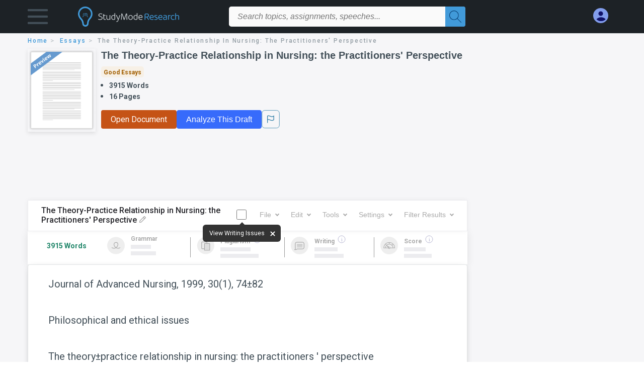

--- FILE ---
content_type: text/html; charset=UTF-8
request_url: https://www.studymode.com/essays/The-Theory-Practice-Relationship-In-Nursing-The-946077.html
body_size: 2398
content:
<!DOCTYPE html>
<html lang="en">
<head>
    <meta charset="utf-8">
    <meta name="viewport" content="width=device-width, initial-scale=1">
    <title></title>
    <style>
        body {
            font-family: "Arial";
        }
    </style>
    <script type="text/javascript">
    window.awsWafCookieDomainList = ['monografias.com','cram.com','studymode.com','buenastareas.com','trabalhosfeitos.com','etudier.com','studentbrands.com','ipl.org','123helpme.com','termpaperwarehouse.com'];
    window.gokuProps = {
"key":"AQIDAHjcYu/GjX+QlghicBgQ/7bFaQZ+m5FKCMDnO+vTbNg96AEO9gbUdnuqRleedIFveoKBAAAAfjB8BgkqhkiG9w0BBwagbzBtAgEAMGgGCSqGSIb3DQEHATAeBglghkgBZQMEAS4wEQQMXCicb+XDQ2DOsA5iAgEQgDtOOjvqzKqZUOOF66YElXu3pyocg5gVC0/BC8tD+g1jRYn/JwfrKMBS9Rb8m+RPFq76YP0B8+1diFDu+g==",
          "iv":"D549iwCtcwAAB4AP",
          "context":"SDF9ZdO89he5EbzGoX2DSH6yxhCvcBFWpTZZT3pikUoYg+k1E8pfmMMZDg0h/WbFEycyQ46/GLgy+GQew0gbyovgLdOjsRd9vxkHp9Z/d0qqVXcTzUf2Mhr7Fznv7NvADWbOOKV5314bIoSLradZSfdJAAfbkVrh/0QYBxGE4wyKUC4ZK296FufnRzElJSLK/mPvu2xkQe3azuHWBIx9eaRYFkVxZz5P52fiXPhFYE+k3qyJUW9fZIH+cdrcWh7EF8XVmkl8s31WwcNFLY9VtPRbulY8W9YrsA/1ZvWrw9mBw808EKA2O/[base64]/Ew/u7f5SjEbDvVLlgnvpyEmgftNZIvL+fo7yw8pqPcJR7ACbyQfQHY80QEp/tSgmmz3ZuGsQhzbOyMm1YqHQTgarY5JOTbwW8z5LjtUIaUzDkudDAyAtGrQz+65GuP0BqlL/dVxN7u+JFPJhIG/llwKdhM2J1yEjJTi2vBAYlbvxt/J6WJofMcvufG0ljgYPtjfHkisehGmvGbAUsONSwWqMJZbLudXiWMRjqW41WhC3rwk+lUCwyg=="
};
    </script>
    <script src="https://ab840a5abf4d.9b6e7044.us-east-2.token.awswaf.com/ab840a5abf4d/b0f70ab89207/2e536c635a9a/challenge.js"></script>
</head>
<body>
    <div id="challenge-container"></div>
    <script type="text/javascript">
        AwsWafIntegration.saveReferrer();
        AwsWafIntegration.checkForceRefresh().then((forceRefresh) => {
            if (forceRefresh) {
                AwsWafIntegration.forceRefreshToken().then(() => {
                    window.location.reload(true);
                });
            } else {
                AwsWafIntegration.getToken().then(() => {
                    window.location.reload(true);
                });
            }
        });
    </script>
    <noscript>
        <h1>JavaScript is disabled</h1>
        In order to continue, we need to verify that you're not a robot.
        This requires JavaScript. Enable JavaScript and then reload the page.
    </noscript>
</body>
</html>

--- FILE ---
content_type: image/svg+xml
request_url: https://www.studymode.com/s/splat-essays-writing-tool/images/icons/results-writing-disabled.svg
body_size: 1909
content:
<?xml version="1.0" encoding="utf-8"?>
<!-- Generator: Adobe Illustrator 24.2.3, SVG Export Plug-In . SVG Version: 6.00 Build 0)  -->
<svg version="1.1" id="Layer_1" xmlns="http://www.w3.org/2000/svg" xmlns:xlink="http://www.w3.org/1999/xlink" x="0px" y="0px"
	 viewBox="0 0 51.99 51.99" style="enable-background:new 0 0 51.99 51.99;" xml:space="preserve">
<style type="text/css">
	.st0{fill-rule:evenodd;clip-rule:evenodd;fill:#EEE;}
	.st1{fill:#EEE;}
	.st2{fill:#FFFFFF;}
	.st3{fill:#EEE;}
	.st4{fill-rule:evenodd;clip-rule:evenodd;fill:#EEE;}
	.st5{fill-rule:evenodd;clip-rule:evenodd;fill:#FFFFFF;}
	.st6{fill-rule:evenodd;clip-rule:evenodd;fill:#EEE;}
	.st7{clip-path:url(#SVGID_2_);}
	.st8{clip-path:url(#SVGID_4_);fill:#EEE;}
	.st9{clip-path:url(#SVGID_6_);}
	.st10{clip-path:url(#SVGID_8_);fill:#EEE;}
	.st11{clip-path:url(#SVGID_10_);}
	.st12{clip-path:url(#SVGID_12_);fill:#EEE;}
	.st13{clip-path:url(#SVGID_14_);}
	.st14{clip-path:url(#SVGID_16_);fill:#EEE;}
	.st15{clip-path:url(#SVGID_18_);}
	.st16{fill:#AAA;}
	.st17{fill-rule:evenodd;clip-rule:evenodd;fill:#AAA;}
	.st18{fill-rule:evenodd;clip-rule:evenodd;fill:none;}
	.st19{fill-rule:evenodd;clip-rule:evenodd;fill:#AAA;}
	.st20{fill:#EEE;}
	.st21{fill:none;stroke:#3A3A3A;stroke-width:1.75;stroke-linecap:round;stroke-miterlimit:10;}
	.st22{fill:none;stroke:#3A3A3A;stroke-width:1.75;stroke-linecap:round;stroke-linejoin:round;stroke-miterlimit:10;}
	.st23{fill:#EEE;}
	.st24{fill-rule:evenodd;clip-rule:evenodd;fill:#EEE;}
	.st25{fill:#EEE;}
</style>
<g>
	<g>
		<defs>
			<circle id="SVGID_1_" cx="-201.45" cy="-194.6" r="25"/>
		</defs>
		<clipPath id="SVGID_2_">
			<use xlink:href="#SVGID_1_"  style="overflow:visible;"/>
		</clipPath>
		<g class="st7">
			<defs>
				<rect id="SVGID_3_" x="-800.45" y="-366.6" width="993" height="1022"/>
			</defs>
			<clipPath id="SVGID_4_">
				<use xlink:href="#SVGID_3_"  style="overflow:visible;"/>
			</clipPath>
		</g>
	</g>
	<g>
		<defs>
			<path id="SVGID_5_" d="M-194.91-203.32l3.18,3.18c1.02-1.25,0.99-2.24,0.02-3.2C-192.67-204.31-193.66-204.34-194.91-203.32z
				 M-196.55-201.73l-13.99,13.99l3.23,3.23l13.99-13.99L-196.55-201.73z M-190.63-204.42c1.6,1.6,1.56,3.48-0.02,5.36l0.02,0.02
				c0.3,0.3,0.3,0.78,0,1.08s-0.78,0.3-1.08,0l-15.06,15.06c-0.03,0.03-0.05,0.05-0.08,0.07l0.08-0.07
				c-0.03,0.03-0.06,0.05-0.09,0.08c-0.05,0.04-0.11,0.07-0.18,0.1c-0.01,0-0.01,0-0.02,0.01c-0.03,0.01-0.07,0.02-0.11,0.03
				l0.04-0.01c-0.01,0-0.03,0.01-0.04,0.01l-0.01,0l-5.38,1.08c-0.53,0.11-1-0.36-0.9-0.9l1.08-5.38c0.03-0.15,0.1-0.28,0.2-0.38
				l0.01-0.01l15.06-15.06c-0.3-0.3-0.3-0.78,0-1.08c0.3-0.3,0.78-0.3,1.08,0l0.02,0.02C-194.11-205.98-192.23-206.03-190.63-204.42
				z"/>
		</defs>
		<clipPath id="SVGID_6_">
			<use xlink:href="#SVGID_5_"  style="overflow:visible;"/>
		</clipPath>
		<g class="st9">
			<defs>
				<rect id="SVGID_7_" x="-800.45" y="-366.6" width="993" height="1022"/>
			</defs>
			<clipPath id="SVGID_8_">
				<use xlink:href="#SVGID_7_"  style="overflow:visible;"/>
			</clipPath>
		</g>
	</g>
</g>
<g>
	<g>
		<defs>
			<circle id="SVGID_9_" cx="-79.45" cy="-194.6" r="25"/>
		</defs>
		<clipPath id="SVGID_10_">
			<use xlink:href="#SVGID_9_"  style="overflow:visible;"/>
		</clipPath>
		<g class="st11">
			<defs>
				<rect id="SVGID_11_" x="-678.45" y="-366.6" width="993" height="1022"/>
			</defs>
			<use xlink:href="#SVGID_11_"  style="overflow:visible;fill:#EEE;"/>
			<clipPath id="SVGID_12_">
				<use xlink:href="#SVGID_11_"  style="overflow:visible;"/>
			</clipPath>
		</g>
	</g>
	<g>
		<defs>
			<path id="SVGID_13_" d="M-72.91-203.32l3.18,3.18c1.02-1.25,0.99-2.24,0.02-3.2C-70.67-204.31-71.66-204.34-72.91-203.32z
				 M-74.55-201.73l-13.99,13.99l3.23,3.23l13.99-13.99L-74.55-201.73z M-68.63-204.42c1.6,1.6,1.56,3.48-0.02,5.36l0.02,0.02
				c0.3,0.3,0.3,0.78,0,1.08c-0.3,0.3-0.78,0.3-1.08,0l-15.06,15.06c-0.03,0.03-0.05,0.05-0.08,0.07l0.08-0.07
				c-0.03,0.03-0.06,0.05-0.09,0.08c-0.05,0.04-0.11,0.07-0.18,0.1c-0.01,0-0.01,0-0.02,0.01c-0.03,0.01-0.07,0.02-0.11,0.03
				l0.04-0.01c-0.01,0-0.03,0.01-0.04,0.01l-0.01,0l-5.38,1.08c-0.53,0.11-1-0.36-0.9-0.9l1.08-5.38c0.03-0.15,0.1-0.28,0.2-0.38
				l0.01-0.01l15.06-15.06c-0.3-0.3-0.3-0.78,0-1.08c0.3-0.3,0.78-0.3,1.08,0l0.02,0.02C-72.11-205.98-70.23-206.03-68.63-204.42z"
				/>
		</defs>
		<clipPath id="SVGID_14_">
			<use xlink:href="#SVGID_13_"  style="overflow:visible;"/>
		</clipPath>
		<g class="st13">
			<defs>
				<rect id="SVGID_15_" x="-678.45" y="-366.6" width="993" height="1022"/>
			</defs>
			<clipPath id="SVGID_16_">
				<use xlink:href="#SVGID_15_"  style="overflow:visible;"/>
			</clipPath>
		</g>
	</g>
</g>
<g>
	<g>
		<defs>
			<path id="SVGID_17_" d="M60.15-197.65h-10.2v3.45h10.2V-197.65z M60.15-187.29c0.94,0,1.7,0.76,1.7,1.7v13.87
				c0,0.94-0.76,1.7-1.7,1.7c-0.94,0-1.7-0.76-1.7-1.7v-13.87C58.45-186.53,59.21-187.29,60.15-187.29z M49.95-187.29
				c0.94,0,1.7,0.76,1.7,1.7v13.87c0,0.94-0.76,1.7-1.7,1.7c-0.94,0-1.7-0.76-1.7-1.7v-13.87
				C48.25-186.53,49.01-187.29,49.95-187.29z M65.25-190.74h-20.4l0,24.18h20.4L65.25-190.74z M60.15-201.1
				c1.88,0,3.4,1.55,3.4,3.45v3.45h6.77c0.95,0,1.73,0.77,1.73,1.73s-0.77,1.73-1.73,1.73l-1.67,0l0,24.18
				c0,1.91-1.52,3.45-3.4,3.45h-20.4c-1.88,0-3.4-1.55-3.4-3.45l0-24.18l-1.67,0c-0.95,0-1.73-0.77-1.73-1.73s0.77-1.73,1.73-1.73
				h6.77v-3.45c0-1.91,1.52-3.45,3.4-3.45H60.15z"/>
		</defs>
		<use xlink:href="#SVGID_17_"  style="overflow:visible;fill:#DDD;"/>
		<clipPath id="SVGID_18_">
			<use xlink:href="#SVGID_17_"  style="overflow:visible;"/>
		</clipPath>
		<g class="st15">
			<defs>
				<rect id="SVGID_19_" x="-158.95" y="-548.1" width="428" height="868"/>
			</defs>
			<use xlink:href="#SVGID_19_"  style="overflow:visible;fill:#DDD;"/>
			<clipPath id="SVGID_20_">
				<use xlink:href="#SVGID_19_"  style="overflow:visible;"/>
			</clipPath>
		</g>
	</g>
</g>
<g>
	<path class="st24" d="M51.99,25.99c0,14.36-11.64,25.99-25.99,25.99C11.64,51.99,0,40.35,0,25.99S11.64,0,25.99,0
		C40.35,0,51.99,11.64,51.99,25.99"/>
	<g>
		<path class="st16" d="M34.15,15.23H18.15c-3.24,0-5.88,2.64-5.88,5.88v10c0,0.9,0.21,1.79,0.6,2.59c-0.43,1.41-1.1,2.79-1.98,4.09
			l-0.93,1.37h1.66c3.72,0,6.19-0.71,7.52-2.17l15.02,0c3.24,0,5.88-2.64,5.88-5.87v-10C40.03,17.87,37.39,15.23,34.15,15.23z
			 M38.28,31.11c0,2.27-1.85,4.12-4.13,4.12l-15.88,0l-0.26,0.36c-0.72,0.98-2.36,1.58-4.8,1.76c0.63-1.13,1.11-2.31,1.44-3.52
			l0.1-0.35l-0.18-0.32c-0.36-0.62-0.55-1.33-0.55-2.06v-10c0-2.27,1.85-4.12,4.13-4.12h16.01c2.28,0,4.13,1.85,4.13,4.12V31.11z"/>
		<path class="st16" d="M33.75,21.73H18.98c-0.48,0-0.88,0.39-0.88,0.88s0.39,0.88,0.88,0.88h14.77c0.48,0,0.88-0.39,0.88-0.88
			S34.24,21.73,33.75,21.73z"/>
		<path class="st16" d="M33.75,25.48H18.98c-0.48,0-0.88,0.39-0.88,0.88s0.39,0.88,0.88,0.88h14.77c0.48,0,0.88-0.39,0.88-0.88
			S34.24,25.48,33.75,25.48z"/>
		<path class="st16" d="M33.75,29.23H18.98c-0.48,0-0.88,0.39-0.88,0.88s0.39,0.88,0.88,0.88h14.77c0.48,0,0.88-0.39,0.88-0.88
			S34.24,29.23,33.75,29.23z"/>
	</g>
</g>
</svg>
